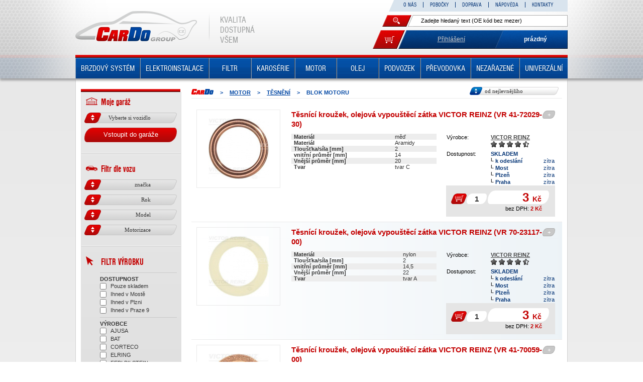

--- FILE ---
content_type: text/html; charset=utf-8
request_url: https://www.autodily-cardo.cz/-24/blok-motoru/
body_size: 11986
content:
<?xml version="1.0" encoding="utf-8"?>
<!DOCTYPE html PUBLIC "-//W3C//DTD XHTML 1.0 Transitional//EN" "http://www.w3.org/TR/xhtml1/DTD/xhtml1-transitional.dtd">
<html xmlns="http://www.w3.org/1999/xhtml" xml:lang="cs" lang="cs">
<head>
	<meta http-equiv="Content-Type" content="text/html; charset=utf-8" />
	<meta http-equiv="Content-Language" content="cs" />
	<meta name="viewport" content="width=device-width, initial-scale=1, shrink-to-fit=no">
	<meta http-equiv="imagetoolbar" content="no" />
	<meta name="Description" content="Nové kvalitní autodíly pro všechny vozy. Specializujeme se na prodej značkových tlumičů, spojek a brzd." />
	<meta name="Keywords" content="autodily, nove, auto, praha, plzen, most, ustecky kraj, tlumic, spojka, brzda, olej, castrol, shell, total, elf, mobil, skoda, vw, renault, opel, audi, bmw, honda, toyota, fiat, ford, mazda, nissan, peugeot, seat, bilstein, monroe, trw, luk, bosch, ngk, monroe, ate, brembo, febi, mann" />
	<meta name="Author" content="ShopSys.cz - profesionální internetové obchody" />
	<meta name="robots" content="index,follow" />
	<meta name="Rating" content="general" />
	<meta name="SKYPE_TOOLBAR" content="SKYPE_TOOLBAR_PARSER_COMPATIBLE" />
	
	<link rel="next" href="https://www.autodily-cardo.cz:443/-24/blok-motoru/2" />

	<link rel="apple-touch-icon" sizes="57x57" href="https://www.autodily-cardo.cz/img/favicon/apple-icon-57x57.png">
	<link rel="apple-touch-icon" sizes="60x60" href="https://www.autodily-cardo.cz/img/favicon/apple-icon-60x60.png">
	<link rel="apple-touch-icon" sizes="72x72" href="https://www.autodily-cardo.cz/img/favicon/apple-icon-72x72.png">
	<link rel="apple-touch-icon" sizes="76x76" href="https://www.autodily-cardo.cz/img/favicon/apple-icon-76x76.png">
	<link rel="apple-touch-icon" sizes="114x114" href="https://www.autodily-cardo.cz/img/favicon/apple-icon-114x114.png">
	<link rel="apple-touch-icon" sizes="120x120" href="https://www.autodily-cardo.cz/img/favicon/apple-icon-120x120.png">
	<link rel="apple-touch-icon" sizes="144x144" href="https://www.autodily-cardo.cz/img/favicon/apple-icon-144x144.png">
	<link rel="apple-touch-icon" sizes="152x152" href="https://www.autodily-cardo.cz/img/favicon/apple-icon-152x152.png">
	<link rel="apple-touch-icon" sizes="180x180" href="https://www.autodily-cardo.cz/img/favicon/apple-icon-180x180.png">
	<link rel="icon" type="image/png" sizes="192x192"  href="https://www.autodily-cardo.cz/img/favicon/android-icon-192x192.png">
	<link rel="icon" type="image/png" sizes="32x32" href="https://www.autodily-cardo.cz/img/favicon/favicon-32x32.png">
	<link rel="icon" type="image/png" sizes="96x96" href="https://www.autodily-cardo.cz/img/favicon/favicon-96x96.png">
	<link rel="icon" type="image/png" sizes="16x16" href="https://www.autodily-cardo.cz/img/favicon/favicon-16x16.png">
	<link rel="manifest" href="https://www.autodily-cardo.cz/img/favicon/manifest.json">
	<meta name="msapplication-TileColor" content="#ffffff">
	<meta name="msapplication-TileImage" content="https://www.autodily-cardo.cz/img/favicon/ms-icon-144x144.png">
	<meta name="theme-color" content="#ffffff">	<link rel="stylesheet" type="text/css" href="https://www.autodily-cardo.cz/style_1_0.css" media="screen, projection" />
	<link rel="stylesheet" type="text/css" href="https://www.autodily-cardo.cz/print.css" media="print" />
	<link rel="alternate" type="application/rss+xml" title="RSS" href="https://www.autodily-cardo.cz/db/xml/rss_1.xml" />
	<script type="text/javascript" src="https://www.autodily-cardo.cz/script_1_0.js"></script>
	<title> Blok motoru  | autodily-cardo.cz </title>
	<!-- Uzivatelske skripty -->
	<meta name="google-site-verification" content="eOQHI07NKg8dv83yllA78MBVBn23UCRuItG9-KR8nhY" />
	<script>
		var currency_shortcut = "Kč";
		window.onload = function(){  };
		(function(w,d,s,l,i){ w[l]=w[l]||[]; w[l].push({'gtm.start': new Date().getTime(),event:'gtm.js'}); var f=d.getElementsByTagName(s)[0],j=d.createElement(s),dl=l!='dataLayer'?'&l='+l:''; j.async=true; j.src='https://sgtm.autodily-cardo.cz/gtm.js?id='+i+dl; f.parentNode.insertBefore(j,f); })(window,document,'script','dataLayer','GTM-5M7DHJM');
	</script>
</head>
<body><a name="top"></a>
<noscript><iframe src="https://sgtm.autodily-cardo.cz/ns.html?id=GTM-5M7DHJM" height="0" width="0" style="display:none; visibility:hidden"></iframe></noscript>


<div id="page-header" class="header"><div class="header__wrap">
<div id="header" class="clearfix">
	<div class="logo">
		<a href="https://www.autodily-cardo.cz/">
			<img src="https://www.autodily-cardo.cz/img/design/logo.png" alt="" title=""  width="242" height="60"  />
		</a>
	</div>
	<div class="shoptitle">
					<div class="h1">autodily-cardo.cz - Kvalita dostupná všem</div>
				<p>autodily-cardo.cz</p>
	</div>
	<p class="header__slogan nimbus">
		<span class="icon icon-slogan-line"></span>
		<span class="header__slogan__text">KVALITA DOSTUPNÁ VŠEM</span>
	</p>

	
<div id="multimenu" class="multimenu"><span class="icon icon-multimenu-corner"></span><ul><li class="mainitem  "> <a href="https://www.autodily-cardo.cz/cardo/" title="O NÁS">O NÁS</a>  </li><li class="mainitem  "> <a href="https://www.autodily-cardo.cz/clanky/pobocky/" title="POBOČKY">POBOČKY</a>  <ul class="submenu"> <li> <a href="https://www.autodily-cardo.cz/clanky/most/" title="Most" class="first">Most</a> </li> <li> <a href="https://www.autodily-cardo.cz/clanky/plzen/" title="Plzeň" class="">Plzeň</a> </li> <li> <a href="https://www.autodily-cardo.cz/clanky/praha/" title="Praha" class="">Praha</a> </li> </ul></li><li class="mainitem  "> <a href="https://www.autodily-cardo.cz/clanky/doprava/" title="DOPRAVA">DOPRAVA</a>  </li><li class="mainitem  "> <a href="https://www.autodily-cardo.cz/clanky/napoveda/" title="NÁPOVĚDA">NÁPOVĚDA</a>  <ul class="submenu"> <li> <a href="https://www.autodily-cardo.cz/clanky/hodnoceni-kvality/" title="Hodnocení kvality" class="first">Hodnocení kvality</a> </li> <li> <a href="https://www.autodily-cardo.cz/clanky/kryogenni-zpracovani/" title="Kryogenní zpracování" class="">Kryogenní zpracování</a> </li> <li> <a href="https://www.autodily-cardo.cz/clanky/moje-garaz/" title="Moje garáž" class="">Moje garáž</a> </li> <li> <a href="https://www.autodily-cardo.cz/clanky/obchodni-podminky/" title="Obchodní podmínky" class="">Obchodní podmínky</a> </li> <li> <a href="https://www.autodily-cardo.cz/clanky/ochrana-osobnich-udaju/" title="Ochrana osobních údajů" class="">Ochrana osobních údajů</a> </li> <li> <a href="https://www.autodily-cardo.cz/clanky/vraceni-zbozi/" title="Vrácení zboží" class="">Vrácení zboží</a> </li> <li> <a href="https://www.autodily-cardo.cz/clanky/dotace-elektromobil/" title="Dotace ELEKTROMOBIL" class="">Dotace ELEKTROMOBIL</a> </li> </ul></li><li class="mainitem last "> <a href="https://www.autodily-cardo.cz/clanky/kontakty/" title="KONTAKTY">KONTAKTY</a>  </li></ul></div>	
<div id="search" class="search">
	
	<form name="search-form" action="https://www.autodily-cardo.cz/hledani/" method="get">
		<button class="icon icon-search-btn"></button>
		<span class="input-corner">
			<input type="text" size="15" name="query" class="search_phrase text-corner has_blur_focus_text" id="search_phrase" onfocus="if(this.value=='Zadejte hledaný text (OE kód bez mezer)')this.value='';" onblur="if(this.value=='')this.value='Zadejte hledaný text (OE kód bez mezer)';" value="Zadejte hledaný text (OE kód bez mezer)" /><input type="hidden" class="blur_focus_text" value="Zadejte hledaný text (OE kód bez mezer)" />
		</span>

	</form>
			<div id="naseptavac" class="naseptavac">
			<div class="departments">Nalezená oddělení:</div>
			<ul class="departments"></ul>
			<div class="marks">Nalezení výrobci:</div>
			<ul class="marks"></ul>
			<div class="products">Nalezené produkty:</div>
			<ul class="products"></ul>
		</div>
	</div>	

<div id="basket_info" class="basket_info">
  <div class="basket_info__ico"><a href="https://www.autodily-cardo.cz/kosik/" title="Do košíku" class="icon icon-basket_info__ico"></a></div>
  <div class="basket_info__info">
		<div id="user_info" class="basket_info__info__user">
			<a href="https://www.autodily-cardo.cz/prihlaseni/" title="Přihlášení">Přihlášení</a>		<div data-login class="basket_info__info__user__win display-none">
			<form action="https://www.autodily-cardo.cz/prihlaseni/" method="post">
				<dl><dt>Přihlašovací E-mail:</dt><dd><input type="text" size="15" name="username" class="name grey white  has_blur_focus_text" onfocus="if(this.value=='E-mail')this.value='';" onblur="if(this.value=='')this.value='E-mail';" value="E-mail" /><input type="hidden" class="blur_focus_text" value="E-mail" /></dd></dl>
				<dl><dt>Heslo:</dt><dd><input type="password" size="15" name="password" class="grey white password has_blur_focus_text" onfocus="if(this.value=='*****')this.value='';" onblur="if(this.value=='')this.value='*****';" value="*****"   /><input type="hidden" class="blur_focus_text" value="*****" /></dd></dl>
				<dl class="last"><dt></dt><dd>
					<a href="https://www.autodily-cardo.cz/registrace/" title="Registrace" class="button button--blue button--icon display-inline-block"><span class="icon icon-regsmall "></span>Registrace</a>					<input type="hidden" value="login" name="form_name" /><button class="button button--icon button--small display-inline-block"><span class="icon icon-log"></span>Přihlásit</button></dd></dl>
				<dl class="last"><dt></dt><dd class="text-right">
					<a href="https://www.autodily-cardo.cz/zaslani-hesla/" title="Zapomněli jste heslo?" class="link">Zapomněli jste heslo?</a>				</dd></dl>
			</form>
		</div>
	</div>		<a href="https://www.autodily-cardo.cz/kosik/" title="Do košíku" class="basket_info__info__basket">							prázdný
			
		</a>	</div>

		</div></div>

<div id="js_header_categories" class="header_categories clearfix"><div class="header_categories__opener js-header-mobile-opener"><div class="header_categories__opener__button"> Katalog produktů <span class="icon icon-arrow-down-white"></span></div></div><ul class="header_categories__ul js-header-menu"> <li class="header_categories__ul__level1 header_categories__ul__level1--hassub has_sub "><div class="header_categories__ul__level1__content"><a href="https://www.autodily-cardo.cz/-8/" title="BRZDOVÝ SYSTÉM" class="header_categories__ul__level1__content__name" rel="80"> BRZDOVÝ SYSTÉM </a></div> <ul class="header_categories__ul__level1__content__subcat"><li class="nosub"><a href="https://www.autodily-cardo.cz/-8/brzdove-bubny/" title="Brzdové bubny" rel="81">Brzdové bubny</a> </li><li class="nosub"><a href="https://www.autodily-cardo.cz/-8/brzdove-celisti/" title="Brzdové čelisti" rel="638">Brzdové čelisti</a> </li><li class="nosub"><a href="https://www.autodily-cardo.cz/-8/brzdove-cistice/" title="Brzdové čističe" rel="672">Brzdové čističe</a> </li><li class="nosub"><a href="https://www.autodily-cardo.cz/-8/brzdove-desticky/" title="Brzdové destičky" rel="619">Brzdové destičky</a> </li><li class="nosub"><a href="https://www.autodily-cardo.cz/-8/brzdova-hydraulika/" title="Brzdová hydraulika" rel="628">Brzdová hydraulika</a> </li><li class="nosub"><a href="https://www.autodily-cardo.cz/158-brzdova-kapalina/" title="Brzdová kapalina" rel="158">Brzdová kapalina</a> </li><li class="nosub"><a href="https://www.autodily-cardo.cz/-8/brzdove-kotouce/" title="Brzdové kotouče" rel="82">Brzdové kotouče</a> </li><li class="nosub"><a href="https://www.autodily-cardo.cz/-8/brzdove-lanovody/" title="Brzdové lanovody" rel="629">Brzdové lanovody</a> </li><li class="nosub"><a href="https://www.autodily-cardo.cz/-8/brzdove-trmeny/" title="Brzdové třmeny" rel="161">Brzdové třmeny</a> </li></ul></li>  <li class="header_categories__ul__level1 header_categories__ul__level1--hassub has_sub "><div class="header_categories__ul__level1__content"><a href="https://www.autodily-cardo.cz/elektroinstalace/" title="ELEKTROINSTALACE" class="header_categories__ul__level1__content__name" rel="118"> ELEKTROINSTALACE </a></div> <ul class="header_categories__ul__level1__content__subcat"><li class="nosub"><a href="https://www.autodily-cardo.cz/elektroinstalace/alternator/" title="Alternátor" rel="636">Alternátor</a> </li><li class="nosub"><a href="https://www.autodily-cardo.cz/lambda-sondy/" title="Lambda sondy" rel="85">Lambda sondy</a> </li><li><a href="https://www.autodily-cardo.cz/baterie/" title="BATERIE" rel="55">BATERIE</a> <ul class="header_categories__ul__level1__content__subcat__sub"><li><a href="https://www.autodily-cardo.cz/baterie/autobaterie/" title="Autobaterie" rel="57">Autobaterie</a></li><li><a href="https://www.autodily-cardo.cz/baterie/motobaterie/" title="Motobaterie" rel="56">Motobaterie</a></li></ul></li><li><a href="https://www.autodily-cardo.cz/-5/" title="ZAPALOVÁNÍ / ŽHAVENÍ" rel="29">ZAPALOVÁNÍ / ŽHAVENÍ</a> <ul class="header_categories__ul__level1__content__subcat__sub"><li><a href="https://www.autodily-cardo.cz/svicky/kabely-a-koncovky/" title="Kabely a koncovky" rel="86">Kabely a koncovky</a></li><li><a href="https://www.autodily-cardo.cz/-5/zapalovaci-civky/" title="Zapalovací cívky" rel="669">Zapalovací cívky</a></li><li><a href="https://www.autodily-cardo.cz/svicky/zapalovaci/" title="Zapalovací svíčky" rel="39">Zapalovací svíčky</a></li><li><a href="https://www.autodily-cardo.cz/svicky/zhavici/" title="Žhavící svíčky" rel="40">Žhavící svíčky</a></li></ul></li></ul></li>  <li class="header_categories__ul__level1 header_categories__ul__level1--hassub has_sub "><div class="header_categories__ul__level1__content"><a href="https://www.autodily-cardo.cz/filtry-2/" title="FILTR" class="header_categories__ul__level1__content__name" rel="72"> FILTR </a></div> <ul class="header_categories__ul__level1__content__subcat"><li class="nosub"><a href="https://www.autodily-cardo.cz/filtry-2/filtry-aut-prevodovky/" title="Filtry aut. převodovky" rel="79">Filtry aut. převodovky</a> </li><li class="nosub"><a href="https://www.autodily-cardo.cz/filtry-2/filtry-rizeni/" title="Filtry řízení" rel="75">Filtry řízení</a> </li><li class="nosub"><a href="https://www.autodily-cardo.cz/filtry-2/hydraulicke-filtry/" title="Hydraulické filtry" rel="74">Hydraulické filtry</a> </li><li class="nosub"><a href="https://www.autodily-cardo.cz/filtry-2/kabinove-filtry/" title="Kabinové filtry" rel="76">Kabinové filtry</a> </li><li class="nosub"><a href="https://www.autodily-cardo.cz/filtry-2/olejove-filtry/" title="Olejové filtry" rel="77">Olejové filtry</a> </li><li class="nosub"><a href="https://www.autodily-cardo.cz/filtry-2/palivove-filtry/" title="Palivové filtry" rel="78">Palivové filtry</a> </li><li class="nosub"><a href="https://www.autodily-cardo.cz/filtry-2/vzduchove-filtry/" title="Vzduchové filtry" rel="73">Vzduchové filtry</a> </li></ul></li>  <li class="header_categories__ul__level1 header_categories__ul__level1--hassub has_sub "><div class="header_categories__ul__level1__content"><a href="https://www.autodily-cardo.cz/servisni-pripravky/" title="KAROSÉRIE" class="header_categories__ul__level1__content__name" rel="152"> KAROSÉRIE </a></div> <ul class="header_categories__ul__level1__content__subcat"><li class="nosub"><a href="https://www.autodily-cardo.cz/karoserie/osvetleni-2/" title="Osvětlení" rel="249">Osvětlení</a> </li><li class="nosub"><a href="https://www.autodily-cardo.cz/-6/" title="Stěrače" rel="41">Stěrače</a> </li><li class="nosub"><a href="https://www.autodily-cardo.cz/657-vyfuky/" title="Výfuky" rel="657">Výfuky</a> </li><li class="nosub"><a href="https://www.autodily-cardo.cz/karoserie/vzpery/" title="Vzpěry" rel="252">Vzpěry</a> </li><li class="nosub"><a href="https://www.autodily-cardo.cz/karoserie/zrcatko/" title="Zrcátka" rel="255">Zrcátka</a> </li><li class="nosub"><a href="https://www.autodily-cardo.cz/servisni-pripravky/zvedaci-zarizeni-oken/" title="Zvedací zařízení oken" rel="668">Zvedací zařízení oken</a> </li><li><a href="https://www.autodily-cardo.cz/-11/" title="Žárovky" rel="126">Žárovky</a> <ul class="header_categories__ul__level1__content__subcat__sub"><li><a href="https://www.autodily-cardo.cz/zarovky/h1/" title="H1" rel="127">H1</a></li><li><a href="https://www.autodily-cardo.cz/zarovky/h3/" title="H3" rel="128">H3</a></li><li><a href="https://www.autodily-cardo.cz/zarovky/h4/" title="H4" rel="129">H4</a></li><li><a href="https://www.autodily-cardo.cz/zarovky/h7/" title="H7" rel="130">H7</a></li><li><a href="https://www.autodily-cardo.cz/-11/ostatni/" title="Ostatní" rel="667">Ostatní</a></li><li><a href="https://www.autodily-cardo.cz/zarovky/xenonove-vybojky/" title="Xenonové výbojky" rel="44">Xenonové výbojky</a></li></ul></li></ul></li>  <li class="header_categories__ul__level1 header_categories__ul__level1--hassub has_sub "><div class="header_categories__ul__level1__content"><a href="https://www.autodily-cardo.cz/153-motor/" title="MOTOR" class="header_categories__ul__level1__content__name" rel="153"> MOTOR </a></div> <ul class="header_categories__ul__level1__content__subcat"><li class="nosub"><a href="https://www.autodily-cardo.cz/silentbloky/" title="SILENTBLOKY" rel="121">SILENTBLOKY</a> </li><li><a href="https://www.autodily-cardo.cz/chlazeni/" title="CHLAZENÍ" rel="644">CHLAZENÍ</a> <ul class="header_categories__ul__level1__content__subcat__sub"><li><a href="https://www.autodily-cardo.cz/-25/-2/" title="Chladiče" rel="645">Chladiče</a></li><li><a href="https://www.autodily-cardo.cz/-25/-3/" title="Chladící kapaliny" rel="646">Chladící kapaliny</a></li><li><a href="https://www.autodily-cardo.cz/-25/klimatizace/" title="Klimatizace" rel="647">Klimatizace</a></li><li><a href="https://www.autodily-cardo.cz/termostaty/" title="Termostaty" rel="115">Termostaty</a></li><li><a href="https://www.autodily-cardo.cz/-25/-4/" title="Ventilátory" rel="648">Ventilátory</a></li><li><a href="https://www.autodily-cardo.cz/-25/-5/" title="Výměníky" rel="649">Výměníky</a></li></ul></li><li><a href="https://www.autodily-cardo.cz/motorove-dily/" title="MOTOROVÉ DÍLY" rel="650">MOTOROVÉ DÍLY</a> <ul class="header_categories__ul__level1__content__subcat__sub"><li><a href="https://www.autodily-cardo.cz/motorove-dily/blok-motoru/" title="Blok motoru" rel="653">Blok motoru</a></li><li><a href="https://www.autodily-cardo.cz/motorove-dily/hlava-motoru/" title="Hlava motoru" rel="652">Hlava motoru</a></li><li><a href="https://www.autodily-cardo.cz/motorove-dily/ostatni/" title="Ostatní" rel="654">Ostatní</a></li></ul></li><li><a href="https://www.autodily-cardo.cz/658-palivovy-system/" title="PALIVOVÝ SYSTÉM" rel="658">PALIVOVÝ SYSTÉM</a> <ul class="header_categories__ul__level1__content__subcat__sub"><li><a href="https://www.autodily-cardo.cz/palivove-cerpadlo/" title="Palivové čerpadlo" rel="660">Palivové čerpadlo</a></li></ul></li><li><a href="https://www.autodily-cardo.cz/priprava-smesy-a-preplnovani/" title="PŘÍPRAVA SMĚSY A PŘEPLŇOVÁNÍ" rel="674">PŘÍPRAVA SMĚSY A PŘEPLŇOVÁNÍ</a> <ul class="header_categories__ul__level1__content__subcat__sub"><li><a href="https://www.autodily-cardo.cz/priprava-smesy-a-preplnovani/agr-a-egr-ventily/" title="AGR a EGR ventily" rel="675">AGR a EGR ventily</a></li><li><a href="https://www.autodily-cardo.cz/priprava-smesy-a-preplnovani/turbodmychadla/" title="Turbodmychadla" rel="655">Turbodmychadla</a></li></ul></li><li><a href="https://www.autodily-cardo.cz/rozvody/" title="ROZVODY" rel="58">ROZVODY</a> <ul class="header_categories__ul__level1__content__subcat__sub"><li><a href="https://www.autodily-cardo.cz/rozvody/alternatorove-volnobezky/" title="Alternátorové volnoběžky" rel="59">Alternátorové volnoběžky</a></li><li><a href="https://www.autodily-cardo.cz/rozvody/kladky/" title="Kladky" rel="60">Kladky</a></li><li><a href="https://www.autodily-cardo.cz/rozvody/napinaci-kladky-napinaky/" title="Napínací kladky, napínáky" rel="61">Napínací kladky, napínáky</a></li><li><a href="https://www.autodily-cardo.cz/rozvody/rozvodove-sady/" title="Rozvodové sady" rel="62">Rozvodové sady</a></li><li><a href="https://www.autodily-cardo.cz/rozvody/remenice/" title="Řemenice" rel="63">Řemenice</a></li><li><a href="https://www.autodily-cardo.cz/rozvody/remeny/" title="Řemeny" rel="66">Řemeny</a></li><li><a href="https://www.autodily-cardo.cz/rozvody/vodni-pumpy/" title="Vodní pumpy" rel="94">Vodní pumpy</a></li></ul></li><li><a href="https://www.autodily-cardo.cz/tesneni/" title="TĚSNĚNÍ" rel="398">TĚSNĚNÍ</a> <ul class="header_categories__ul__level1__content__subcat__sub"><li><a href="https://www.autodily-cardo.cz/-24/blok-motoru/" title="Blok motoru" rel="642">Blok motoru</a></li><li><a href="https://www.autodily-cardo.cz/-24//" title="Hlava motoru" rel="640">Hlava motoru</a></li><li><a href="https://www.autodily-cardo.cz/-24/-3/" title="Kompletní sada těsnění" rel="488">Kompletní sada těsnění</a></li><li><a href="https://www.autodily-cardo.cz/-24/-4/" title="Ostatní těsnění" rel="643">Ostatní těsnění</a></li></ul></li></ul></li>  <li class="header_categories__ul__level1 header_categories__ul__level1--hassub has_sub "><div class="header_categories__ul__level1__content"><a href="https://www.autodily-cardo.cz/4-olej/" title="OLEJ" class="header_categories__ul__level1__content__name" rel="4"> OLEJ </a></div> <ul class="header_categories__ul__level1__content__subcat"><li><a href="https://www.autodily-cardo.cz/-3/" title="MOTOROVÉ OLEJE" rel="157">MOTOROVÉ OLEJE</a> <ul class="header_categories__ul__level1__content__subcat__sub"><li><a href="https://www.autodily-cardo.cz/-3/0w-16/" title="0W-16" rel="673">0W-16</a></li><li><a href="https://www.autodily-cardo.cz/620-0w-20/" title="0W-20" rel="620">0W-20</a></li><li><a href="https://www.autodily-cardo.cz/-3/0w-30/" title="0W-30" rel="95">0W-30</a></li><li><a href="https://www.autodily-cardo.cz/-3/0w-40/" title="0W-40" rel="96">0W-40</a></li><li><a href="https://www.autodily-cardo.cz/-3/5w-20/" title="5W-20" rel="637">5W-20</a></li><li><a href="https://www.autodily-cardo.cz/-3/5w-30/" title="5W-30" rel="97">5W-30</a></li><li><a href="https://www.autodily-cardo.cz/-3/5w-40/" title="5W-40" rel="98">5W-40</a></li><li><a href="https://www.autodily-cardo.cz/-3/5w-50/" title="5W-50" rel="99">5W-50</a></li><li><a href="https://www.autodily-cardo.cz/-3/10w-40/" title="10W-40" rel="100">10W-40</a></li><li><a href="https://www.autodily-cardo.cz/-3/10w-50/" title="10W-50" rel="101">10W-50</a></li><li><a href="https://www.autodily-cardo.cz/-3/10w-60/" title="10W-60" rel="102">10W-60</a></li><li><a href="https://www.autodily-cardo.cz/-3/15w-40/" title="15W-40" rel="103">15W-40</a></li></ul></li><li><a href="https://www.autodily-cardo.cz/-4/" title="PŘEVODOVÉ OLEJE" rel="5">PŘEVODOVÉ OLEJE</a> <ul class="header_categories__ul__level1__content__subcat__sub"><li><a href="https://www.autodily-cardo.cz/-4/75w/" title="75W" rel="670">75W</a></li><li><a href="https://www.autodily-cardo.cz/prevodove-oleje/75w-80/" title="75W-80" rel="104">75W-80</a></li><li><a href="https://www.autodily-cardo.cz/prevodove-oleje/75w-90/" title="75W-90" rel="105">75W-90</a></li><li><a href="https://www.autodily-cardo.cz/prevodove-oleje/75w-85/" title="75W-85" rel="106">75W-85</a></li><li><a href="https://www.autodily-cardo.cz/prevodove-oleje/75w-140/" title="75W-140" rel="107">75W-140</a></li><li><a href="https://www.autodily-cardo.cz/prevodove-oleje/80w/" title="80W" rel="108">80W</a></li><li><a href="https://www.autodily-cardo.cz/prevodove-oleje/80w-90/" title="80W-90" rel="109">80W-90</a></li><li><a href="https://www.autodily-cardo.cz/prevodove-oleje/85w-90/" title="85W-90" rel="112">85W-90</a></li><li><a href="https://www.autodily-cardo.cz/prevodove-oleje/85w-140/" title="85W-140" rel="111">85W-140</a></li><li><a href="https://www.autodily-cardo.cz/prevodove-oleje/ostatni/" title="Ostatní" rel="110">Ostatní</a></li></ul></li><li><a href="https://www.autodily-cardo.cz/zahradni-technika/" title="ZAHRADNÍ TECHNIKA" rel="661">ZAHRADNÍ TECHNIKA</a> <ul class="header_categories__ul__level1__content__subcat__sub"><li><a href="https://www.autodily-cardo.cz/zahradni-technika/2t/" title="2T" rel="663">2T</a></li><li><a href="https://www.autodily-cardo.cz/zahradni-technika/4t/" title="4T" rel="664">4T</a></li></ul></li><li><a href="https://www.autodily-cardo.cz/motocyklove-oleje/" title="MOTOCYKLOVÉ OLEJE" rel="662">MOTOCYKLOVÉ OLEJE</a> <ul class="header_categories__ul__level1__content__subcat__sub"><li><a href="https://www.autodily-cardo.cz/motocyklove-oleje/2t/" title="2T" rel="665">2T</a></li><li><a href="https://www.autodily-cardo.cz/motocyklove-oleje/4t/" title="4T" rel="666">4T</a></li></ul></li></ul></li>  <li class="header_categories__ul__level1 header_categories__ul__level1--hassub has_sub "><div class="header_categories__ul__level1__content"><a href="https://www.autodily-cardo.cz/podvozek/" title="PODVOZEK" class="header_categories__ul__level1__content__name" rel="49"> PODVOZEK </a></div> <ul class="header_categories__ul__level1__content__subcat"><li class="nosub"><a href="https://www.autodily-cardo.cz/podvozek/silentbloky/" title="Silentbloky" rel="88">Silentbloky</a> </li><li><a href="https://www.autodily-cardo.cz/501-odpruzeni-tlumeni/" title="ODPRUŽENÍ / TLUMENÍ" rel="501">ODPRUŽENÍ / TLUMENÍ</a> <ul class="header_categories__ul__level1__content__subcat__sub"><li><a href="https://www.autodily-cardo.cz/podvozek/horni-ulozeni-tlumice/" title="Horní uložení tlumiče" rel="50">Horní uložení tlumiče</a></li><li><a href="https://www.autodily-cardo.cz/podvozek/pruzina-tlumice-perovani/" title="Pružina tlumiče pérování" rel="51">Pružina tlumiče pérování</a></li><li><a href="https://www.autodily-cardo.cz/podvozek/sada-dorazu-prachovek/" title="Sada dorazů / prachovek" rel="52">Sada dorazů / prachovek</a></li><li><a href="https://www.autodily-cardo.cz/podvozek/tlumic-perovani/" title="Tlumič pérování" rel="53">Tlumič pérování</a></li></ul></li><li><a href="https://www.autodily-cardo.cz/pohon-kol/" title="POHON KOL" rel="113">POHON KOL</a> <ul class="header_categories__ul__level1__content__subcat__sub"><li><a href="https://www.autodily-cardo.cz/pohon-kol//" title="Hnací hřídel" rel="138">Hnací hřídel</a></li><li><a href="https://www.autodily-cardo.cz/pohon-kol/-2/" title="Homokinetické klouby" rel="114">Homokinetické klouby</a></li><li><a href="https://www.autodily-cardo.cz/pohon-kol/-4/" title="Manžety" rel="140">Manžety</a></li></ul></li><li><a href="https://www.autodily-cardo.cz/513-rizeni/" title="ŘÍZENÍ" rel="513">ŘÍZENÍ</a> <ul class="header_categories__ul__level1__content__subcat__sub"><li><a href="https://www.autodily-cardo.cz/podvozek/dily-rizeni/" title="Díly řízení" rel="117">Díly řízení</a></li><li><a href="https://www.autodily-cardo.cz/prachovky-tesneni/" title="Prachovky / těsnění" rel="142">Prachovky / těsnění</a></li></ul></li><li><a href="https://www.autodily-cardo.cz/pohon-napravy/" title="POHON NÁPRAVY" rel="143">POHON NÁPRAVY</a> <ul class="header_categories__ul__level1__content__subcat__sub"><li><a href="https://www.autodily-cardo.cz/pohon-napravy/podelne-hridele/" title="Podélné hřídele" rel="144">Podélné hřídele</a></li></ul></li><li><a href="https://www.autodily-cardo.cz/514-zaveseni-napravy-vedeni-kol/" title="ZAVĚŠENÍ NÁPRAVY/VEDENÍ KOL" rel="514">ZAVĚŠENÍ NÁPRAVY/VEDENÍ KOL</a> <ul class="header_categories__ul__level1__content__subcat__sub"><li><a href="https://www.autodily-cardo.cz/klouby/" title="Klouby" rel="677">Klouby</a></li><li><a href="https://www.autodily-cardo.cz/podvozek/naboj-kola/" title="Náboj kola" rel="71">Náboj kola</a></li><li><a href="https://www.autodily-cardo.cz/podvozek/ramena/" title="Ramena" rel="119">Ramena</a></li><li><a href="https://www.autodily-cardo.cz/podvozek/sada-lozisek-kol/" title="Sada ložisek kol" rel="70">Sada ložisek kol</a></li><li><a href="https://www.autodily-cardo.cz/podvozek/stabilizator-tycky/" title="Stabilizátor - tyčky" rel="87">Stabilizátor - tyčky</a></li><li><a href="https://www.autodily-cardo.cz/podvozek/stabilizator-ulozeni/" title="Stabilizátor - uložení" rel="116">Stabilizátor - uložení</a></li><li><a href="https://www.autodily-cardo.cz/podvozek/vychylovaci-srouby/" title="Vychylovací šrouby" rel="54">Vychylovací šrouby</a></li></ul></li></ul></li>  <li class="header_categories__ul__level1 header_categories__ul__level1--hassub has_sub "><div class="header_categories__ul__level1__content"><a href="https://www.autodily-cardo.cz/154-prevodovka/" title="PŘEVODOVKA" class="header_categories__ul__level1__content__name" rel="154"> PŘEVODOVKA </a></div> <ul class="header_categories__ul__level1__content__subcat"><li><a href="https://www.autodily-cardo.cz/spojka/" title="SPOJKA" rel="89">SPOJKA</a> <ul class="header_categories__ul__level1__content__subcat__sub"><li><a href="https://www.autodily-cardo.cz/spojka/pritlacny-talir/" title="Přítlačný talíř" rel="92">Přítlačný talíř</a></li><li><a href="https://www.autodily-cardo.cz/spojka/setrvacnik/" title="Setrvačník" rel="65">Setrvačník</a></li><li><a href="https://www.autodily-cardo.cz/spojka/spojkova-hydraulika/" title="Spojková hydraulika" rel="91">Spojková hydraulika</a></li><li><a href="https://www.autodily-cardo.cz/spojka/spojkova-lamela/" title="Spojková lamela" rel="93">Spojková lamela</a></li><li><a href="https://www.autodily-cardo.cz/spojka/spojkove-lozisko/" title="Spojkové ložisko" rel="90">Spojkové ložisko</a></li><li><a href="https://www.autodily-cardo.cz/spojka/spojkova-sada/" title="Spojková sada" rel="47">Spojková sada</a></li></ul></li></ul></li>  <li class="header_categories__ul__level1  "><div class="header_categories__ul__level1__content"><a href="https://www.autodily-cardo.cz/-7/" title="NEZAŘAZENÉ" class="header_categories__ul__level1__content__name" rel="64"> NEZAŘAZENÉ </a></div></li>  <li class="header_categories__ul__level1 header_categories__ul__level1--hassub has_sub header_categories__ul__level1--last"><div class="header_categories__ul__level1__content"><a href="https://www.autodily-cardo.cz/-24/-2/" title="UNIVERZÁLNÍ" class="header_categories__ul__level1__content__name" rel="156"> UNIVERZÁLNÍ </a></div> <ul class="header_categories__ul__level1__content__subcat"><li class="nosub"><a href="https://www.autodily-cardo.cz/nabijecky/" title="Nabíječky" rel="622">Nabíječky</a> </li><li class="nosub"><a href="https://www.autodily-cardo.cz/naradi/profesionalni/" title="Nářadí" rel="630">Nářadí</a> </li><li class="nosub"><a href="https://www.autodily-cardo.cz/-24/-2/obleceni/" title="Oblečení" rel="671">Oblečení</a> </li><li class="nosub"><a href="https://www.autodily-cardo.cz/povinna-vybava/" title="Povinná výbava" rel="627">Povinná výbava</a> </li><li class="nosub"><a href="https://www.autodily-cardo.cz/startovaci-kabely/" title="Startovací kabely" rel="624">Startovací kabely</a> </li><li><a href="https://www.autodily-cardo.cz/aditiva/" title="ADITIVA" rel="631">ADITIVA</a> <ul class="header_categories__ul__level1__content__subcat__sub"><li><a href="https://www.autodily-cardo.cz/aditiva/do-motoru/" title="Do motoru" rel="632">Do motoru</a></li><li><a href="https://www.autodily-cardo.cz/aditiva/do-prevodovky/" title="Do převodovky" rel="633">Do převodovky</a></li><li><a href="https://www.autodily-cardo.cz/aditiva/do-paliva/" title="Do paliva" rel="634">Do paliva</a></li><li><a href="https://www.autodily-cardo.cz/aditiva/ostatni/" title="Ostatní" rel="635">Ostatní</a></li><li><a href="https://www.autodily-cardo.cz/aditiva/adblue/" title="AdBlue" rel="676">AdBlue</a></li></ul></li><li><a href="https://www.autodily-cardo.cz/autokosmetika/" title="AUTOKOSMETIKA" rel="132">AUTOKOSMETIKA</a> <ul class="header_categories__ul__level1__content__subcat__sub"><li><a href="https://www.autodily-cardo.cz/autokosmetika/-4/" title="Interiér" rel="133">Interiér</a></li><li><a href="https://www.autodily-cardo.cz/autokosmetika/-5/" title="Exteriér" rel="134">Exteriér</a></li><li><a href="https://www.autodily-cardo.cz/autokosmetika/-3/" title="Ostřikovače" rel="625">Ostřikovače</a></li><li><a href="https://www.autodily-cardo.cz/autokosmetika/-2/" title="Příslušenství" rel="137">Příslušenství</a></li><li><a href="https://www.autodily-cardo.cz/autokosmetika/vune-do-auta/" title="Vůně do auta" rel="122">Vůně do auta</a></li></ul></li></ul></li> </ul></div></div></div>
<div class="background-wrap">
<div id="wrap">
	

	<div id="page-body">

		<div id="page-inner-switch" class="layout__row__reverse">

				<div id="content">
											
	<div id="breadcrumb">
	<div class="in">
									<a href="https://www.autodily-cardo.cz/" title="Titulní stránka" class="icon icon-cardo"></a> <span>></span>
												<a href="https://www.autodily-cardo.cz/153-motor/" title="MOTOR">MOTOR</a> <span>></span>
												<a href="https://www.autodily-cardo.cz/tesneni/" title="TĚSNĚNÍ">TĚSNĚNÍ</a> <span>></span>
												Blok motoru
						</div>
	</div>
																				<!-- PAGE PRODUCT LIST -->

<div id="page-product-list" class="page" data-category="642"><div class="in"><div class="page-middle"><div class="in"> <div class="sort-bar "><form name="sort"><select name="sortmode" class="styled styled--blue"><option value="price" selected="selected">od nejlevnějšího</option><option value="price-desc">od nejdražšího</option><option value="name">dle názvu vzestupně </option><option value="name-desc">dle názvu sestupně</option><option value="date-desc">od nejnovějších položek</option><option value="expedition">dle dostupnosti</option> <option value="producer-rating-desc">dle hodnocení výrobce</option></select></form></div> <br class="clear" /><div id="obrazkove"> <ul class="list list_1"><li class="list_1__item"><div class="list_1__item__image">
 <a href="https://www.autodily-cardo.cz/tesneni/tesnici-krouzek-olejova-vypousteci-zatka-victor-reinz-vr-41-72029-30/" title="Těsnící kroužek, olejová vypouštěcí zátka VICTOR REINZ (VR 41-72029-30)"> <img src="https://www.autodily-cardo.cz/galerie/1_5150845/tesnici-krouzek-olejova-vypousteci-zatka-victor-reinz-vr-41-72029-30-small_product.jpg" alt="Těsnící kroužek, olejová vypouštěcí zátka VICTOR REINZ (VR 41-72029-30)" title="Těsnící kroužek, olejová vypouštěcí zátka VICTOR REINZ (VR 41-72029-30)"  width="120" height="120"  /> </a></div><div class="list_1__item__content"><a href="#" class="button button--grey list_1__item__content__compare js-add-compare" data-product-id="89467" title="Porovnat zboží"> + </a><h3 class="list_1__item__content__title"><a href="https://www.autodily-cardo.cz/tesneni/tesnici-krouzek-olejova-vypousteci-zatka-victor-reinz-vr-41-72029-30/" title="Těsnící kroužek, olejová vypouštěcí zátka VICTOR REINZ (VR 41-72029-30)"> Těsnící kroužek, olejová vypouštěcí zátka VICTOR REINZ (VR 41-72029-30) </a></h3><div class="cols"><div class="cols__col w289 params"><!-- params by car --><table><tr><td><strong>Materiál</strong></td><td>měď</td></tr><tr><td><strong>Materiál</strong></td><td>Aramidy</td></tr><tr><td><strong>Tloušťka/síla [mm]</strong></td><td>2</td></tr><tr><td><strong>vnitřní průměr [mm]</strong></td><td>14</td></tr><tr><td><strong>Vnější průměr [mm]</strong></td><td>20</td></tr><tr><td><strong>Tvar</strong></td><td>tvar C</td></tr></table></div><div class="cols__col w217 right"><table class="list_1__item__content__info"><tr><td>Výrobce:</td><td colspan="2"><a href="https://www.autodily-cardo.cz/vyrobci/victor-reinz/">VICTOR REINZ</a></td></tr><tr><td></td><td colspan="2"><div title= "Vynikající kvalita"  class="rating"><span style="width:90%"></span></div></td></tr><tr><td>Dostupnost:</td><td colspan="2" class="fw-bold uppercase c-blue"><dfn class="expedition1" title="">Skladem</dfn></td></tr> <tr><td></td><td class="c-blue"><span class="icon icon-l"></span><div class="expe_name"><strong>k odeslání</strong></div></td><td class="text-right c-blue">zítra</td></tr><tr><td></td><td class="c-blue"><span class="icon icon-l"></span><div class="expe_name"><strong>Most</strong></div></td><td class="text-right c-blue">zítra</td></tr><tr><td></td><td class="c-blue"><span class="icon icon-l"></span><div class="expe_name"><strong>Plzeň</strong></div></td><td class="text-right c-blue">zítra</td></tr><tr><td></td><td class="c-blue"><span class="icon icon-l"></span><div class="expe_name"><strong>Praha</strong></div></td><td class="text-right c-blue">zítra</td></tr>  </table><div class="list_1__item__content__box"><form name="buy_product" action="" method="post"><input type="hidden" value="buy_product" name="form_name" />  <input type="hidden" value="89467" name="addproduct" /> <input type="submit" value="" name="submit" class="button basket_add list_4__item__add icon icon-list_4__item__add" /> <input type="text" value="1" size="15" name="count" class="count" />  </form> 	<div class="cenasdph">3&nbsp;<span>Kč</span></div>
		
	<div  class="cenabezdph"><span>bez DPH:</span>
		<strong>2&nbsp;<span>Kč</span></strong>
			</div>
</div></div></div></div></li><li class="list_1__item"><div class="list_1__item__image">
 <a href="https://www.autodily-cardo.cz/-24/tesnici-krouzek-olejova-vypousteci-zatka-victor-reinz-vr-70-23117-00/" title="Těsnící kroužek, olejová vypouštěcí zátka VICTOR REINZ (VR 70-23117-00)"> <img src="https://www.autodily-cardo.cz/galerie/1_5151899/tesnici-krouzek-olejova-vypousteci-zatka-victor-reinz-vr-70-23117-00-small_product.jpg" alt="Těsnící kroužek, olejová vypouštěcí zátka VICTOR REINZ (VR 70-23117-00)" title="Těsnící kroužek, olejová vypouštěcí zátka VICTOR REINZ (VR 70-23117-00)"  width="120" height="120"  /> </a></div><div class="list_1__item__content"><a href="#" class="button button--grey list_1__item__content__compare js-add-compare" data-product-id="89470" title="Porovnat zboží"> + </a><h3 class="list_1__item__content__title"><a href="https://www.autodily-cardo.cz/-24/tesnici-krouzek-olejova-vypousteci-zatka-victor-reinz-vr-70-23117-00/" title="Těsnící kroužek, olejová vypouštěcí zátka VICTOR REINZ (VR 70-23117-00)"> Těsnící kroužek, olejová vypouštěcí zátka VICTOR REINZ (VR 70-23117-00) </a></h3><div class="cols"><div class="cols__col w289 params"><!-- params by car --><table><tr><td><strong>Materiál</strong></td><td>nylon</td></tr><tr><td><strong>Tloušťka/síla [mm]</strong></td><td>2</td></tr><tr><td><strong>vnitřní průměr [mm]</strong></td><td>14,5</td></tr><tr><td><strong>Vnější průměr [mm]</strong></td><td>22</td></tr><tr><td><strong>Tvar</strong></td><td>tvar A</td></tr></table></div><div class="cols__col w217 right"><table class="list_1__item__content__info"><tr><td>Výrobce:</td><td colspan="2"><a href="https://www.autodily-cardo.cz/vyrobci/victor-reinz/">VICTOR REINZ</a></td></tr><tr><td></td><td colspan="2"><div title= "Vynikající kvalita"  class="rating"><span style="width:90%"></span></div></td></tr><tr><td>Dostupnost:</td><td colspan="2" class="fw-bold uppercase c-blue"><dfn class="expedition1" title="">Skladem</dfn></td></tr> <tr><td></td><td class="c-blue"><span class="icon icon-l"></span><div class="expe_name"><strong>k odeslání</strong></div></td><td class="text-right c-blue">zítra</td></tr><tr><td></td><td class="c-blue"><span class="icon icon-l"></span><div class="expe_name"><strong>Most</strong></div></td><td class="text-right c-blue">zítra</td></tr><tr><td></td><td class="c-blue"><span class="icon icon-l"></span><div class="expe_name"><strong>Plzeň</strong></div></td><td class="text-right c-blue">zítra</td></tr><tr><td></td><td class="c-blue"><span class="icon icon-l"></span><div class="expe_name"><strong>Praha</strong></div></td><td class="text-right c-blue">zítra</td></tr>  </table><div class="list_1__item__content__box"><form name="buy_product" action="" method="post"><input type="hidden" value="buy_product" name="form_name" />  <input type="hidden" value="89470" name="addproduct" /> <input type="submit" value="" name="submit" class="button basket_add list_4__item__add icon icon-list_4__item__add" /> <input type="text" value="1" size="15" name="count" class="count" />  </form> 	<div class="cenasdph">3&nbsp;<span>Kč</span></div>
		
	<div  class="cenabezdph"><span>bez DPH:</span>
		<strong>2&nbsp;<span>Kč</span></strong>
			</div>
</div></div></div></div></li><li class="list_1__item"><div class="list_1__item__image">
 <a href="https://www.autodily-cardo.cz/tesnici-krouzek-olejova-vypousteci-zatka-victor-reinz-vr-41-70059-00/" title="Těsnící kroužek, olejová vypouštěcí zátka VICTOR REINZ (VR 41-70059-00)"> <img src="https://www.autodily-cardo.cz/galerie/1_5126774/tesnici-krouzek-olejova-vypousteci-zatka-victor-reinz-vr-41-70059-00-small_product.jpg" alt="Těsnící kroužek, olejová vypouštěcí zátka VICTOR REINZ (VR 41-70059-00)" title="Těsnící kroužek, olejová vypouštěcí zátka VICTOR REINZ (VR 41-70059-00)"  width="120" height="120"  /> </a></div><div class="list_1__item__content"><a href="#" class="button button--grey list_1__item__content__compare js-add-compare" data-product-id="157935" title="Porovnat zboží"> + </a><h3 class="list_1__item__content__title"><a href="https://www.autodily-cardo.cz/tesnici-krouzek-olejova-vypousteci-zatka-victor-reinz-vr-41-70059-00/" title="Těsnící kroužek, olejová vypouštěcí zátka VICTOR REINZ (VR 41-70059-00)"> Těsnící kroužek, olejová vypouštěcí zátka VICTOR REINZ (VR 41-70059-00) </a></h3><div class="cols"><div class="cols__col w289 params"><!-- params by car --><table><tr><td><strong>Materiál</strong></td><td>měď</td></tr><tr><td><strong>Tloušťka/síla [mm]</strong></td><td>1,5</td></tr><tr><td><strong>vnitřní průměr [mm]</strong></td><td>12</td></tr><tr><td><strong>Vnější průměr [mm]</strong></td><td>17</td></tr><tr><td><strong>Tvar</strong></td><td>tvar A</td></tr></table></div><div class="cols__col w217 right"><table class="list_1__item__content__info"><tr><td>Výrobce:</td><td colspan="2"><a href="https://www.autodily-cardo.cz/vyrobci/victor-reinz/">VICTOR REINZ</a></td></tr><tr><td></td><td colspan="2"><div title= "Vynikající kvalita"  class="rating"><span style="width:90%"></span></div></td></tr><tr><td>Dostupnost:</td><td colspan="2" class="fw-bold uppercase c-blue"><dfn class="expedition1" title="">Skladem</dfn></td></tr> <tr><td></td><td class="c-blue"><span class="icon icon-l"></span><div class="expe_name"><strong>k odeslání</strong></div></td><td class="text-right c-blue">zítra</td></tr><tr><td></td><td class="c-blue"><span class="icon icon-l"></span><div class="expe_name"><strong>Most</strong></div></td><td class="text-right c-blue">zítra</td></tr><tr><td></td><td class="c-blue"><span class="icon icon-l"></span><div class="expe_name"><strong>Plzeň</strong></div></td><td class="text-right c-blue">zítra</td></tr><tr><td></td><td class="c-blue"><span class="icon icon-l"></span><div class="expe_name"><strong>Praha</strong></div></td><td class="text-right c-blue">zítra</td></tr>  </table><div class="list_1__item__content__box"><form name="buy_product" action="" method="post"><input type="hidden" value="buy_product" name="form_name" />  <input type="hidden" value="157935" name="addproduct" /> <input type="submit" value="" name="submit" class="button basket_add list_4__item__add icon icon-list_4__item__add" /> <input type="text" value="1" size="15" name="count" class="count" />  </form> 	<div class="cenasdph">3&nbsp;<span>Kč</span></div>
		
	<div  class="cenabezdph"><span>bez DPH:</span>
		<strong>2&nbsp;<span>Kč</span></strong>
			</div>
</div></div></div></div></li><li class="list_1__item"><div class="list_1__item__image">
 <a href="https://www.autodily-cardo.cz/-24/tesnici-krouzek-olejova-vypousteci-zatka-victor-reinz-vr-41-72041-30/" title="Těsnící kroužek, olejová vypouštěcí zátka VICTOR REINZ (VR 41-72041-30)"> <img src="https://www.autodily-cardo.cz/galerie/1_5151680/tesnici-krouzek-olejova-vypousteci-zatka-victor-reinz-vr-41-72041-30-small_product.jpg" alt="Těsnící kroužek, olejová vypouštěcí zátka VICTOR REINZ (VR 41-72041-30)" title="Těsnící kroužek, olejová vypouštěcí zátka VICTOR REINZ (VR 41-72041-30)"  width="120" height="120"  /> </a></div><div class="list_1__item__content"><a href="#" class="button button--grey list_1__item__content__compare js-add-compare" data-product-id="89468" title="Porovnat zboží"> + </a><h3 class="list_1__item__content__title"><a href="https://www.autodily-cardo.cz/-24/tesnici-krouzek-olejova-vypousteci-zatka-victor-reinz-vr-41-72041-30/" title="Těsnící kroužek, olejová vypouštěcí zátka VICTOR REINZ (VR 41-72041-30)"> Těsnící kroužek, olejová vypouštěcí zátka VICTOR REINZ (VR 41-72041-30) </a></h3><div class="cols"><div class="cols__col w289 params"><!-- params by car --><table><tr><td><strong>Materiál</strong></td><td>měď</td></tr><tr><td><strong>Materiál</strong></td><td>Aramidy</td></tr><tr><td><strong>Tloušťka/síla [mm]</strong></td><td>2</td></tr><tr><td><strong>vnitřní průměr [mm]</strong></td><td>18</td></tr><tr><td><strong>Vnější průměr [mm]</strong></td><td>24</td></tr><tr><td><strong>Tvar</strong></td><td>tvar C</td></tr></table></div><div class="cols__col w217 right"><table class="list_1__item__content__info"><tr><td>Výrobce:</td><td colspan="2"><a href="https://www.autodily-cardo.cz/vyrobci/victor-reinz/">VICTOR REINZ</a></td></tr><tr><td></td><td colspan="2"><div title= "Vynikající kvalita"  class="rating"><span style="width:90%"></span></div></td></tr><tr><td>Dostupnost:</td><td colspan="2" class="fw-bold uppercase c-blue"><dfn class="expedition1" title="">Skladem</dfn></td></tr> <tr><td></td><td class="c-blue"><span class="icon icon-l"></span><div class="expe_name"><strong>k odeslání</strong></div></td><td class="text-right c-blue">zítra</td></tr><tr><td></td><td class="c-blue"><span class="icon icon-l"></span><div class="expe_name"><strong>Most</strong></div></td><td class="text-right c-blue">zítra</td></tr><tr><td></td><td class="c-blue"><span class="icon icon-l"></span><div class="expe_name"><strong>Plzeň</strong></div></td><td class="text-right c-blue">zítra</td></tr><tr><td></td><td class="c-blue"><span class="icon icon-l"></span><div class="expe_name"><strong>Praha</strong></div></td><td class="text-right c-blue">zítra</td></tr>  </table><div class="list_1__item__content__box"><form name="buy_product" action="" method="post"><input type="hidden" value="buy_product" name="form_name" />  <input type="hidden" value="89468" name="addproduct" /> <input type="submit" value="" name="submit" class="button basket_add list_4__item__add icon icon-list_4__item__add" /> <input type="text" value="1" size="15" name="count" class="count" />  </form> 	<div class="cenasdph">4&nbsp;<span>Kč</span></div>
		
	<div  class="cenabezdph"><span>bez DPH:</span>
		<strong>3&nbsp;<span>Kč</span></strong>
			</div>
</div></div></div></div></li><li class="list_1__item"><div class="list_1__item__image">
 <a href="https://www.autodily-cardo.cz/tesneni/tesneni-olejove-vany-ajusa-21012700/" title="Těsnící kroužek,olejová vypouštěcí zátka AJUSA (21012700)"> <img src="https://www.autodily-cardo.cz/galerie/1_5110423/tesnici-krouzek-olejova-vypousteci-zatka-ajusa-21012700-small_product.jpg" alt="Těsnící kroužek,olejová vypouštěcí zátka AJUSA (21012700)" title="Těsnící kroužek,olejová vypouštěcí zátka AJUSA (21012700)"  width="160" height="106"  /> </a></div><div class="list_1__item__content"><a href="#" class="button button--grey list_1__item__content__compare js-add-compare" data-product-id="63681" title="Porovnat zboží"> + </a><h3 class="list_1__item__content__title"><a href="https://www.autodily-cardo.cz/tesneni/tesneni-olejove-vany-ajusa-21012700/" title="Těsnící kroužek,olejová vypouštěcí zátka AJUSA (21012700)"> Těsnící kroužek,olejová vypouštěcí zátka AJUSA (21012700) </a></h3><div class="cols"><div class="cols__col w289 params"><!-- params by car --><table><tr><td><strong>vnitřní průměr [mm]</strong></td><td>14</td></tr><tr><td><strong>Vnější průměr [mm]</strong></td><td>20</td></tr><tr><td><strong>Tloušťka/síla [mm]</strong></td><td>1,5</td></tr></table></div><div class="cols__col w217 right"><table class="list_1__item__content__info"><tr><td>Výrobce:</td><td colspan="2"><a href="https://www.autodily-cardo.cz/vyrobci/ajusa/">AJUSA</a></td></tr><tr><td></td><td colspan="2"><div title= "Dobrá kvalita"  class="rating"><span style="width:60%"></span></div></td></tr><tr><td>Dostupnost:</td><td colspan="2" class="fw-bold uppercase c-blue"><dfn class="expedition1" title="">Skladem</dfn></td></tr> <tr><td></td><td class="c-blue"><span class="icon icon-l"></span><div class="expe_name"><strong>k odeslání</strong></div></td><td class="text-right c-blue">zítra</td></tr><tr><td></td><td class="c-blue"><span class="icon icon-l"></span><div class="expe_name"><strong>Most</strong></div></td><td class="text-right c-blue">zítra</td></tr><tr><td></td><td class="c-blue"><span class="icon icon-l"></span><div class="expe_name"><strong>Plzeň</strong></div></td><td class="text-right c-blue">zítra</td></tr><tr><td></td><td class="c-blue"><span class="icon icon-l"></span><div class="expe_name"><strong>Praha</strong></div></td><td class="text-right c-blue">zítra</td></tr>  </table><div class="list_1__item__content__box"><form name="buy_product" action="" method="post"><input type="hidden" value="buy_product" name="form_name" />  <input type="hidden" value="63681" name="addproduct" /> <input type="submit" value="" name="submit" class="button basket_add list_4__item__add icon icon-list_4__item__add" /> <input type="text" value="1" size="15" name="count" class="count" />  </form> 	<div class="cenasdph">7&nbsp;<span>Kč</span></div>
		
	<div  class="cenabezdph"><span>bez DPH:</span>
		<strong>6&nbsp;<span>Kč</span></strong>
			</div>
</div></div></div></div></li><li class="list_1__item"><div class="list_1__item__image">
 <a href="https://www.autodily-cardo.cz/-24/tesnici-krouzek-olejova-vypousteci-zatka-victor-reinz-vr-41-72065-30/" title="Těsnící kroužek, olejová vypouštěcí zátka VICTOR REINZ (VR 41-72065-30)"> <img src="https://www.autodily-cardo.cz/galerie/1_5151574/tesnici-krouzek-olejova-vypousteci-zatka-victor-reinz-vr-41-72065-30-small_product.jpg" alt="Těsnící kroužek, olejová vypouštěcí zátka VICTOR REINZ (VR 41-72065-30)" title="Těsnící kroužek, olejová vypouštěcí zátka VICTOR REINZ (VR 41-72065-30)"  width="120" height="120"  /> </a></div><div class="list_1__item__content"><a href="#" class="button button--grey list_1__item__content__compare js-add-compare" data-product-id="89469" title="Porovnat zboží"> + </a><h3 class="list_1__item__content__title"><a href="https://www.autodily-cardo.cz/-24/tesnici-krouzek-olejova-vypousteci-zatka-victor-reinz-vr-41-72065-30/" title="Těsnící kroužek, olejová vypouštěcí zátka VICTOR REINZ (VR 41-72065-30)"> Těsnící kroužek, olejová vypouštěcí zátka VICTOR REINZ (VR 41-72065-30) </a></h3><div class="cols"><div class="cols__col w289 params"><!-- params by car --><table><tr><td><strong>Materiál</strong></td><td>měď</td></tr><tr><td><strong>Materiál</strong></td><td>Aramidy</td></tr><tr><td><strong>Tloušťka/síla [mm]</strong></td><td>2,5</td></tr><tr><td><strong>vnitřní průměr [mm]</strong></td><td>26</td></tr><tr><td><strong>Vnější průměr [mm]</strong></td><td>32</td></tr><tr><td><strong>Tvar</strong></td><td>tvar C</td></tr></table></div><div class="cols__col w217 right"><table class="list_1__item__content__info"><tr><td>Výrobce:</td><td colspan="2"><a href="https://www.autodily-cardo.cz/vyrobci/victor-reinz/">VICTOR REINZ</a></td></tr><tr><td></td><td colspan="2"><div title= "Vynikající kvalita"  class="rating"><span style="width:90%"></span></div></td></tr><tr><td>Dostupnost:</td><td colspan="2" class="fw-bold uppercase c-blue"><dfn class="expedition1" title="">Skladem</dfn></td></tr> <tr><td></td><td class="c-blue"><span class="icon icon-l"></span><div class="expe_name"><strong>k odeslání</strong></div></td><td class="text-right c-blue">zítra</td></tr><tr><td></td><td class="c-blue"><span class="icon icon-l"></span><div class="expe_name"><strong>Most</strong></div></td><td class="text-right c-blue">zítra</td></tr><tr><td></td><td class="c-blue"><span class="icon icon-l"></span><div class="expe_name"><strong>Plzeň</strong></div></td><td class="text-right c-blue">zítra</td></tr><tr><td></td><td class="c-blue"><span class="icon icon-l"></span><div class="expe_name"><strong>Praha</strong></div></td><td class="text-right c-blue">zítra</td></tr>  </table><div class="list_1__item__content__box"><form name="buy_product" action="" method="post"><input type="hidden" value="buy_product" name="form_name" />  <input type="hidden" value="89469" name="addproduct" /> <input type="submit" value="" name="submit" class="button basket_add list_4__item__add icon icon-list_4__item__add" /> <input type="text" value="1" size="15" name="count" class="count" />  </form> 	<div class="cenasdph">7&nbsp;<span>Kč</span></div>
		
	<div  class="cenabezdph"><span>bez DPH:</span>
		<strong>6&nbsp;<span>Kč</span></strong>
			</div>
</div></div></div></div></li><li class="list_1__item"><div class="list_1__item__image">
 <a href="https://www.autodily-cardo.cz/-24/tesneni-koleno-saciho-potrubi-kolektor-vyfukovych-plynu-victor-reinz-vr-70-25496-10/" title="Těsnění, koleno sacího potrubí / kolektor výfukových plynů VICTOR REINZ (VR 70-25496-10)"> <img src="https://www.autodily-cardo.cz/img/blank.gif" alt="Těsnění, koleno sacího potrubí / kolektor výfukových plynů VICTOR REINZ (VR 70-25496-10)" title="Těsnění, koleno sacího potrubí / kolektor výfukových plynů VICTOR REINZ (VR 70-25496-10)"  width="1" height="1"  /> </a></div><div class="list_1__item__content"><a href="#" class="button button--grey list_1__item__content__compare js-add-compare" data-product-id="87431" title="Porovnat zboží"> + </a><h3 class="list_1__item__content__title"><a href="https://www.autodily-cardo.cz/-24/tesneni-koleno-saciho-potrubi-kolektor-vyfukovych-plynu-victor-reinz-vr-70-25496-10/" title="Těsnění, koleno sacího potrubí / kolektor výfukových plynů VICTOR REINZ (VR 70-25496-10)"> Těsnění, koleno sacího potrubí / kolektor výfukových plynů VICTOR REINZ (VR 70-25496-10) </a></h3><div class="cols"><div class="cols__col w289 params"><!-- params in description --> </div><div class="cols__col w217 right"><table class="list_1__item__content__info"><tr><td>Výrobce:</td><td colspan="2"><a href="https://www.autodily-cardo.cz/vyrobci/victor-reinz/">VICTOR REINZ</a></td></tr><tr><td></td><td colspan="2"><div title= "Vynikající kvalita"  class="rating"><span style="width:90%"></span></div></td></tr><tr><td>Dostupnost:</td><td colspan="2" class="fw-bold uppercase c-red"><dfn class="expedition12" title="">Dočasně nedostupné</dfn></td></tr> </table><div class="list_1__item__content__box"><form name="buy_product" action="" method="post"><input type="hidden" value="buy_product" name="form_name" />  <input type="hidden" value="87431" name="addproduct" /> <input type="submit" value="" name="submit" class="button basket_add list_4__item__add icon icon-list_4__item__add" /> <input type="text" value="1" size="15" name="count" class="count" />  </form> 	<div class="cenasdph">8&nbsp;<span>Kč</span></div>
		
	<div  class="cenabezdph"><span>bez DPH:</span>
		<strong>7&nbsp;<span>Kč</span></strong>
			</div>
</div></div></div></div></li><li class="list_1__item"><div class="list_1__item__image">
 <a href="https://www.autodily-cardo.cz/-24/tesneni-koleno-saciho-potrubi-kolektor-vyfukovych-plynu-victor-reinz-vr-70-20560-10/" title="Těsnění, koleno sacího potrubí / kolektor výfukových plynů VICTOR REINZ (VR 70-20560-10)"> <img src="https://www.autodily-cardo.cz/img/blank.gif" alt="Těsnění, koleno sacího potrubí / kolektor výfukových plynů VICTOR REINZ (VR 70-20560-10)" title="Těsnění, koleno sacího potrubí / kolektor výfukových plynů VICTOR REINZ (VR 70-20560-10)"  width="1" height="1"  /> </a></div><div class="list_1__item__content"><a href="#" class="button button--grey list_1__item__content__compare js-add-compare" data-product-id="87369" title="Porovnat zboží"> + </a><h3 class="list_1__item__content__title"><a href="https://www.autodily-cardo.cz/-24/tesneni-koleno-saciho-potrubi-kolektor-vyfukovych-plynu-victor-reinz-vr-70-20560-10/" title="Těsnění, koleno sacího potrubí / kolektor výfukových plynů VICTOR REINZ (VR 70-20560-10)"> Těsnění, koleno sacího potrubí / kolektor výfukových plynů VICTOR REINZ (VR 70-20560-10) </a></h3><div class="cols"><div class="cols__col w289 params"><!-- params in description --> </div><div class="cols__col w217 right"><table class="list_1__item__content__info"><tr><td>Výrobce:</td><td colspan="2"><a href="https://www.autodily-cardo.cz/vyrobci/victor-reinz/">VICTOR REINZ</a></td></tr><tr><td></td><td colspan="2"><div title= "Vynikající kvalita"  class="rating"><span style="width:90%"></span></div></td></tr><tr><td>Dostupnost:</td><td colspan="2" class="fw-bold uppercase c-red"><dfn class="expedition12" title="">Dočasně nedostupné</dfn></td></tr> </table><div class="list_1__item__content__box"><form name="buy_product" action="" method="post"><input type="hidden" value="buy_product" name="form_name" />  <input type="hidden" value="87369" name="addproduct" /> <input type="submit" value="" name="submit" class="button basket_add list_4__item__add icon icon-list_4__item__add" /> <input type="text" value="1" size="15" name="count" class="count" />  </form> 	<div class="cenasdph">9&nbsp;<span>Kč</span></div>
		
	<div  class="cenabezdph"><span>bez DPH:</span>
		<strong>7&nbsp;<span>Kč</span></strong>
			</div>
</div></div></div></div></li><li class="list_1__item"><div class="list_1__item__image">
 <a href="https://www.autodily-cardo.cz/tesnici-krouzek-olejova-vypousteci-zatka-elring-359-300/" title="Těsnící kroužek, olejová vypouštěcí zátka ELRING 359.300"> <img src="https://www.autodily-cardo.cz/galerie/1_2564661/tesnici-krouzek-olejova-vypousteci-zatka-elring-359-300-small_product.jpg" alt="Těsnící kroužek, olejová vypouštěcí zátka ELRING 359.300" title="Těsnící kroužek, olejová vypouštěcí zátka ELRING 359.300"  width="123" height="120"  /> </a></div><div class="list_1__item__content"><a href="#" class="button button--grey list_1__item__content__compare js-add-compare" data-product-id="156559" title="Porovnat zboží"> + </a><h3 class="list_1__item__content__title"><a href="https://www.autodily-cardo.cz/tesnici-krouzek-olejova-vypousteci-zatka-elring-359-300/" title="Těsnící kroužek, olejová vypouštěcí zátka ELRING 359.300"> Těsnící kroužek, olejová vypouštěcí zátka ELRING 359.300 </a></h3><div class="cols"><div class="cols__col w289 params"><!-- params by car --><table><tr><td><strong>vnitřní průměr [mm]</strong></td><td>18</td></tr><tr><td><strong>Vnější průměr [mm]</strong></td><td>26</td></tr><tr><td><strong>Tloušťka/síla [mm]</strong></td><td>1,5</td></tr><tr><td><strong>Materiál</strong></td><td>FPM (Fluor-Kautschuk)</td></tr><tr><td><strong>Tvar průřezu těsnicího kroužku</strong></td><td>tvar A</td></tr><tr><td><strong>Nutně respektovat technické údaje</strong></td><td></td></tr><tr><td><strong>Konstrukční typ těsnění</strong></td><td>kovové-elastomerové těsnění</td></tr><tr><td><strong>Centrovací průměr [mm]</strong></td><td>14,7</td></tr></table></div><div class="cols__col w217 right"><table class="list_1__item__content__info"><tr><td>Výrobce:</td><td colspan="2"><a href="https://www.autodily-cardo.cz/vyrobci/elring/">ELRING</a></td></tr><tr><td></td><td colspan="2"><div title= "Výborná kvalita"  class="rating"><span style="width:80%"></span></div></td></tr><tr><td>Dostupnost:</td><td colspan="2" class="fw-bold uppercase c-blue"><dfn class="expedition1" title="">Skladem</dfn></td></tr> <tr><td></td><td class="c-blue"><span class="icon icon-l"></span><div class="expe_name"><strong>k odeslání</strong></div></td><td class="text-right c-blue">zítra</td></tr><tr><td></td><td class="c-blue"><span class="icon icon-l"></span><div class="expe_name"><strong>Most</strong></div></td><td class="text-right c-blue">zítra</td></tr><tr><td></td><td class="c-blue"><span class="icon icon-l"></span><div class="expe_name"><strong>Plzeň</strong></div></td><td class="text-right c-blue">zítra</td></tr><tr><td></td><td class="c-blue"><span class="icon icon-l"></span><div class="expe_name"><strong>Praha</strong></div></td><td class="text-right c-blue">zítra</td></tr>  </table><div class="list_1__item__content__box"><form name="buy_product" action="" method="post"><input type="hidden" value="buy_product" name="form_name" />  <input type="hidden" value="156559" name="addproduct" /> <input type="submit" value="" name="submit" class="button basket_add list_4__item__add icon icon-list_4__item__add" /> <input type="text" value="1" size="15" name="count" class="count" />  </form> 	<div class="cenasdph">9&nbsp;<span>Kč</span></div>
		
	<div  class="cenabezdph"><span>bez DPH:</span>
		<strong>7&nbsp;<span>Kč</span></strong>
			</div>
</div></div></div></div></li><li class="list_1__item"><div class="list_1__item__image">
 <a href="https://www.autodily-cardo.cz/-24/tesneni-koleno-saciho-potrubi-kolektor-vyfukovych-plynu-victor-reinz-vr-70-24593-10/" title="Těsnění, koleno sacího potrubí / kolektor výfukových plynů VICTOR REINZ (VR 70-24593-10)"> <img src="https://www.autodily-cardo.cz/img/blank.gif" alt="Těsnění, koleno sacího potrubí / kolektor výfukových plynů VICTOR REINZ (VR 70-24593-10)" title="Těsnění, koleno sacího potrubí / kolektor výfukových plynů VICTOR REINZ (VR 70-24593-10)"  width="1" height="1"  /> </a></div><div class="list_1__item__content"><a href="#" class="button button--grey list_1__item__content__compare js-add-compare" data-product-id="87409" title="Porovnat zboží"> + </a><h3 class="list_1__item__content__title"><a href="https://www.autodily-cardo.cz/-24/tesneni-koleno-saciho-potrubi-kolektor-vyfukovych-plynu-victor-reinz-vr-70-24593-10/" title="Těsnění, koleno sacího potrubí / kolektor výfukových plynů VICTOR REINZ (VR 70-24593-10)"> Těsnění, koleno sacího potrubí / kolektor výfukových plynů VICTOR REINZ (VR 70-24593-10) </a></h3><div class="cols"><div class="cols__col w289 params"><!-- params in description --> </div><div class="cols__col w217 right"><table class="list_1__item__content__info"><tr><td>Výrobce:</td><td colspan="2"><a href="https://www.autodily-cardo.cz/vyrobci/victor-reinz/">VICTOR REINZ</a></td></tr><tr><td></td><td colspan="2"><div title= "Vynikající kvalita"  class="rating"><span style="width:90%"></span></div></td></tr><tr><td>Dostupnost:</td><td colspan="2" class="fw-bold uppercase c-red"><dfn class="expedition12" title="">Dočasně nedostupné</dfn></td></tr> </table><div class="list_1__item__content__box"><form name="buy_product" action="" method="post"><input type="hidden" value="buy_product" name="form_name" />  <input type="hidden" value="87409" name="addproduct" /> <input type="submit" value="" name="submit" class="button basket_add list_4__item__add icon icon-list_4__item__add" /> <input type="text" value="1" size="15" name="count" class="count" />  </form> 	<div class="cenasdph">10&nbsp;<span>Kč</span></div>
		
	<div  class="cenabezdph"><span>bez DPH:</span>
		<strong>8&nbsp;<span>Kč</span></strong>
			</div>
</div></div></div></div></li></ul><br class="clear" /> <br class="tinyclear" /></div> 


	<div class="paging">
	   <span>1</span>      <a href="https://www.autodily-cardo.cz:443/-24/blok-motoru/2" title="stránka 2" class="button button--grey">2</a>       <a href="https://www.autodily-cardo.cz:443/-24/blok-motoru/3" title="stránka 3" class="button button--grey">3</a>     <span class="separator">&hellip;</span>      <a href="https://www.autodily-cardo.cz:443/-24/blok-motoru/10" title="stránka 10" class="button button--grey">10</a>     <span class="separator">&hellip;</span>      <a href="https://www.autodily-cardo.cz:443/-24/blok-motoru/20" title="stránka 20" class="button button--grey">20</a>     <span class="separator">&hellip;</span>      <a href="https://www.autodily-cardo.cz:443/-24/blok-motoru/30" title="stránka 30" class="button button--grey">30</a>     <span class="separator">&hellip;</span>      <a href="https://www.autodily-cardo.cz:443/-24/blok-motoru/100" title="stránka 100" class="button button--grey">100</a>     <span class="separator">&hellip;</span>      <a href="https://www.autodily-cardo.cz:443/-24/blok-motoru/162" title="stránka 162" class="button button--grey">162</a>     <a href="https://www.autodily-cardo.cz:443/-24/blok-motoru/2" title="další stránka" class="button button--grey">další&nbsp;&raquo;</a> 
	</div>
<br class="clear" /><br class="clear" /></div></div><div class="page-end"><div class="in"></div></div></div></div>
<!-- / PAGE PRODUCT LIST -->
									</div>
									<div id="panel-left">
<form action="" name="filter" method="post"><fieldset class="filter"><input type="hidden" id="my_garage_url" value="https://www.autodily-cardo.cz/moje-garaz/"><div class="title js-filter-opener"><div class="icon icon-garage"></div><div class="title__pad">Moje garáž</div><div class="icon icon-arrow-down title__arrow"></div></div><div class="filter__toggle js-filter-toggle"><div class="filter__wrap"><select class="styled" id="selectVehicle"><option value="0" selected="selected">Vyberte si vozidlo</option></select></div><div class="filter__wrap"> <a href="https://www.autodily-cardo.cz/clanky/moje-garaz/" title="Vstoupit do garáže" class="button button--full-width button--smaller text-center">Vstoupit do garáže</a> </div></div><hr class="filter__hr" /><div class="js-filter-by-car"><div class="title js-filter-opener"><div class="icon icon-car"></div><div class="title__pad">Filtr dle vozu</div><div class="icon icon-arrow-down title__arrow"></div></div><div class="filter__toggle js-filter-toggle"><div class="filter__wrap"><select class="styled" name="tdf_manufacturer" id="js-filter-manufacturer"><option value="0">značka</option><option value='327'  >ABARTH</option><option value='2'  >ACURA</option><option value='3'  >AIXAM</option><option value='4'  >ALFA ROMEO</option><option value='5'  >ALPINA</option><option value='12'  >ASTON MARTIN</option><option value='13'  >AUDI</option><option value='405'  >AVIA</option><option value='21'  >BENTLEY</option><option value='24'  >BMW</option><option value='538'  >BRABUS</option><option value='456'  >BYD</option><option value='32'  >CADILLAC</option><option value='38'  >CHEVROLET</option><option value='39'  >CHRYSLER</option><option value='40'  >CITROËN</option><option value='395'  >CUPRA</option><option value='41'  >DACIA</option><option value='43'  >DAEWOO</option><option value='45'  >DAIHATSU</option><option value='46'  >DAIMLER</option><option value='51'  >DODGE</option><option value='520'  >DONGFENG</option><option value='340'  >DS</option><option value='54'  >FERRARI</option><option value='55'  >FIAT</option><option value='57'  >FORD</option><option value='59'  >FORD USA</option><option value='431'  >GENESIS</option><option value='67'  >GMC</option><option value='73'  >HONDA</option><option value='75'  >HUMMER</option><option value='77'  >HYUNDAI</option><option value='79'  >INFINITI</option><option value='84'  >ISUZU</option><option value='86'  >IVECO</option><option value='87'  >JAGUAR</option><option value='89'  >JEEP</option><option value='92'  >KIA</option><option value='97'  >LADA</option><option value='98'  >LAMBORGHINI</option><option value='99'  >LANCIA</option><option value='100'  >LAND ROVER</option><option value='104'  >LEXUS</option><option value='106'  >LINCOLN</option><option value='107'  >LOTUS</option><option value='265'  >MAN</option><option value='113'  >MASERATI</option><option value='114'  >MAYBACH</option><option value='115'  >MAZDA</option><option value='119'  >MERCEDES-BENZ</option><option value='121'  >MG</option><option value='124'  >MINI</option><option value='125'  >MITSUBISHI</option><option value='133'  >NISSAN</option><option value='136'  >OLTCIT</option><option value='137'  >OPEL</option><option value='142'  >PEUGEOT</option><option value='402'  >POLESTAR</option><option value='149'  >PONTIAC</option><option value='150'  >PORSCHE</option><option value='152'  >PROTON</option><option value='411'  >RAM</option><option value='155'  >RANGER</option><option value='158'  >RENAULT</option><option value='161'  >ROLLS-ROYCE</option><option value='162'  >ROVER</option><option value='163'  >RUF</option><option value='164'  >SAAB</option><option value='168'  >SEAT</option><option value='172'  >SKODA</option><option value='173'  >SMART</option><option value='177'  >SSANGYONG</option><option value='181'  >SUBARU</option><option value='182'  >SUZUKI</option><option value='187'  >TESLA</option><option value='190'  >TOYOTA</option><option value='191'  >TRABANT</option><option value='194'  >TVR</option><option value='197'  >VAUXHALL</option><option value='200'  >VOLVO</option><option value='201'  >VW</option><option value='202'  >WARTBURG</option><option value='413'  >YUGO</option></select></div><div class="filter__wrap"><select class="styled" name="tdf_year" id="js-filter-year"><option value=0>Rok</option></select></div><div class="filter__wrap"><select class="styled" name="tdf_model" id="js-filter-model"><option value=0>Model</option></select></div><div class="filter__wrap"><select class="styled" name="tdf_car" id="js-filter-car"><option value=0>Motorizace</option></select></div></div></div><hr class="filter__hr"/><div class="title js-filter-opener"><div class="icon icon-mouse"></div><div class="title__pad">FILTR VÝROBKU</div><div class="icon icon-arrow-down title__arrow"></div></div><div class="filter__toggle js-filter-toggle"><div class="js-filter-params"><fieldset class="filter__box"><p class="filter__box__name">dostupnost</p><label class="filter__box__label"><input type="checkbox" name="in_stock_only" value="1">Pouze skladem</label><label class="filter__box__label"><input type="checkbox" name="warehouse[]" value="1" />Ihned  v Mostě</label><label class="filter__box__label"><input type="checkbox" name="warehouse[]" value="2" />Ihned  v Plzni</label><label class="filter__box__label"><input type="checkbox" name="warehouse[]" value="3" />Ihned  v Praze 9</label></fieldset><fieldset class="filter__box"><p class="filter__box__name">výrobce</p><label class="filter__box__label" ><input type="checkbox" name="producer[]" value="75" />AJUSA</label><label class="filter__box__label" ><input type="checkbox" name="producer[]" value="157" />BAT</label><label class="filter__box__label" ><input type="checkbox" name="producer[]" value="79" />CORTECO</label><label class="filter__box__label" ><input type="checkbox" name="producer[]" value="76" />ELRING</label><label class="filter__box__label" ><input type="checkbox" name="producer[]" value="36" />FEBI BILSTEIN</label><label class="filter__box__label" ><input type="checkbox" name="producer[]" value="98" />FISCHER</label><label class="filter__box__label" ><input type="checkbox" name="producer[]" value="43" />FORD</label><label class="filter__box__label" ><input type="checkbox" name="producer[]" value="126" />GOETZE ENGINE</label><label class="filter__box__label" ><input type="checkbox" name="producer[]" value="22" />Schaeffler INA</label><label class="filter__box__label" ><input type="checkbox" name="producer[]" value="87" />TOPRAN</label><label class="filter__box__label js-parameter-default-not-visible hidden" ><input type="checkbox" name="producer[]" value="110" />VAG</label><label class="filter__box__label js-parameter-default-not-visible hidden" ><input type="checkbox" name="producer[]" value="74" />VAICO</label><label class="filter__box__label js-parameter-default-not-visible hidden" ><input type="checkbox" name="producer[]" value="68" />VICTOR REINZ</label><label class="filter__box__label js-parameter-default-not-visible hidden" ><input type="checkbox" name="producer[]" value="111" />WALKER</label>
				<label class="filter__box__button js-show-more"><i class="filter__box__button__icon icon icon-triangle-arrow-down"></i>Zobrazit další</label>
            	<label class="filter__box__button js-show-less hidden"><i class="filter__box__button__icon filter__box__button__icon--rotate-180 icon icon-triangle-arrow-down"></i>Zobrazit méně</label></fieldset>  
<div id="js-tecDocFilterParms">   <div class="js-td-filter-params-load-progress" data-downloaded="0" data-not-downloaded="0" data-downloaded-in-pecentage="100"><fieldset class="filter__box"><div class="in-loading-bar"><span class="in-loading-bar__loaded" style="width: 100%;"></span><span class="in-loading-bar__percent">100%</span></div><p class="title title--grey">Filtr dle Vašeho vozidla se právě připravuje - 100%</p></fieldset></div>   </div> <fieldset class="filter__box"><button class="button button--grey js_reset_filter_params"><span class="icon icon-delete"></span>Zrušit filtr </button></fieldset></div></div> 
<!-- INLINE ADVERT2 --><hr class="filter__hr" /><div class='advert advert-place-2'><a href="https://www.autodily-cardo.cz/?page=redirect&amp;id=1" ><img src="https://www.autodily-cardo.cz/img/banview/1.jpg" alt="Aditiva VIF nyní za 210,-" title="Aditiva VIF nyní za 210,-" /></a></div><!-- / INLINE ADVERT2 --><div class="filter__toggle js-filter-toggle"><hr class="filter__hr" /><p class="title"><span class="icon icon-tel"></span><span class="title__pad"> +420 725 540 652<br /> +420 602 442 111<br /> +420 775 119 115 </span></p><p class="small-text">Po-Pá: 9:00 - 17:00</p><p class="title title--grey"><span class="icon icon-mail"></span><span class="title__pad"><a class="title--grey" href="mailto:obchod@autodily-cardo.cz">obchod@autodily-cardo.cz</a></span></p><hr class="filter__hr" /><p class="title mb0"><a href="https://www.autodily-cardo.cz/?page=article&amp;id=40" title="HODNOCENÍ KVALITY"><span class="icon icon-star"></span><span class="title__pad">HODNOCENÍ KVALITY</span></a></p><p class="title title--grey mt0"><span class="title__pad">Vše o hodnocení kvality výrobků</span></p></div></fieldset></form></div>
				
		</div>

  <br class="tinyclear" />
  </div>
  <br class="tinyclear" />
  <div id="page-footer" class="footer">
<div class="footer__col footer__col--col1"><div class="footer__image"><img src="https://www.autodily-cardo.cz/img/design/footer-logo.png" alt="" title=""  width="106" height="31"  /></div></div><div class="footer__col footer__col--col2"><p class="footer__p"> Zde prezentovaná data nesmějí být kopírována. Je zakázáno data nebo celou databázi bez předchozího svolení společností CarDo group s.r.o. a TecDoc rozmnožovat, rozšiřovat a/nebo toto jednání umožnit třetí osobě. Porušení zakládá neoprávněný zásah do autorského práva a bude stíháno. </p></div><div class="footer__col footer__col--col3"><p class="header__slogan nimbus header__slogan--footer"><span class="icon icon-slogan-line"></span><span class="header__slogan__text">KVALITA DOSTUPNÁ VŠEM</span></p></div><div class="footer__down">&copy; 2010 - 2026 autodily-cardo.cz - Kvalita dostupná všem&nbsp;|&nbsp; <a href="send:obchod)autodily-cardo.cz(">obchod Zavinac autodily-cardo Tecka cz</a><a href="https://www.shopsys.cz/" title="ShopSys">ShopSys<sup>&reg;</sup> Enterprise</a> - profesionální internetové obchody na míru </div></div></div>
</div></div>





	<div id="plavouci" class="addbasket_redirect">

				
	</div>
	


<!-- NC, Q=0 -->




</body>
</html>